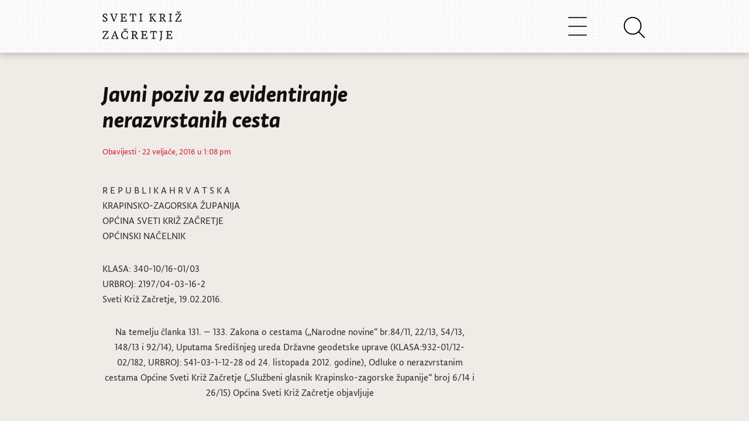

--- FILE ---
content_type: text/html; charset=UTF-8
request_url: https://sveti-kriz-zacretje.hr/2016/02/javni-poziv-za-evidentiranje-nerazvrstanih-cesta/
body_size: 10174
content:
<!DOCTYPE html>
<html lang="hr-HR">
<head>
  <meta charset="UTF-8">
    
	<title>
										  Javni poziv za evidentiranje nerazvrstanih cesta									</title>

	<meta name="viewport" content="width=device-width, initial-scale=1.0">
	<meta http-equiv="X-UA-Compatible" content="IE=edge,chrome=1">

			<link rel="stylesheet" type="text/css" href="https://sveti-kriz-zacretje.hr/wp-content/themes/widezine-child--production/style.css" media="screen" />
			<link rel="alternate" type="application/rss+xml" title="RSS 2.0" href="http://www.sveti-kriz-zacretje.hr/feed" />
	<link rel="pingback" href="https://sveti-kriz-zacretje.hr/xmlrpc.php" />

	<link rel="stylesheet" href="https://fonts.typotheque.com/WF-027992-010794.css" type="text/css" />
	<link rel="stylesheet" href="https://cdnjs.cloudflare.com/ajax/libs/font-awesome/4.7.0/css/font-awesome.min.css">

	<script src="https://code.jquery.com/jquery-3.3.1.slim.min.js" integrity="sha384-q8i/X+965DzO0rT7abK41JStQIAqVgRVzpbzo5smXKp4YfRvH+8abtTE1Pi6jizo" crossorigin="anonymous"></script>
	<script src="https://cdnjs.cloudflare.com/ajax/libs/popper.js/1.14.7/umd/popper.min.js" integrity="sha384-UO2eT0CpHqdSJQ6hJty5KVphtPhzWj9WO1clHTMGa3JDZwrnQq4sF86dIHNDz0W1" crossorigin="anonymous"></script>
	<script src="https://stackpath.bootstrapcdn.com/bootstrap/4.3.1/js/bootstrap.min.js" integrity="sha384-JjSmVgyd0p3pXB1rRibZUAYoIIy6OrQ6VrjIEaFf/nJGzIxFDsf4x0xIM+B07jRM" crossorigin="anonymous"></script>
	<script src="https://cdn.jsdelivr.net/npm/feather-icons/dist/feather.min.js"></script>

		<link rel="stylesheet" type="text/css" href="https://sveti-kriz-zacretje.hr/wp-content/themes/widezine/lib/js/prettyPhoto/css/prettyPhoto.css" />
	<link href="https://sveti-kriz-zacretje.hr/wp-content/themes/widezine/lib/css/slimbox.css" rel="stylesheet" type="text/css" />


	
	<!--[if IE 7]>
		<script type='text/javascript' src='https://sveti-kriz-zacretje.hr/wp-content/themes/widezine/lib/js/excanvas.js'></script>
		<link rel="stylesheet" href="https://sveti-kriz-zacretje.hr/wp-content/themes/widezine/lib/css/IE_fix.css" type="text/css" media="screen" />
	<![endif]--> 


	
			<style type="text/css">
			.req, #fullwidth h4 span, .highlight_light, #the_body h4 span, #sidebar ul.news_list li h3 a:hover, a:hover, h3 a:hover, .category_wise_post ul li a:hover, .related h4 span, #comments h4 span {
				color:#d12339;
			}
		</style>
	
	
	
	<meta name='robots' content='max-image-preview:large' />
<link rel='dns-prefetch' href='//cdnjs.cloudflare.com' />
<link rel='dns-prefetch' href='//stackpath.bootstrapcdn.com' />
<link rel="alternate" type="application/rss+xml" title="Općina Sveti Križ Začretje &raquo; Javni poziv za evidentiranje nerazvrstanih cesta Kanal komentara" href="https://sveti-kriz-zacretje.hr/2016/02/javni-poziv-za-evidentiranje-nerazvrstanih-cesta/feed/" />
<script type="text/javascript">
window._wpemojiSettings = {"baseUrl":"https:\/\/s.w.org\/images\/core\/emoji\/14.0.0\/72x72\/","ext":".png","svgUrl":"https:\/\/s.w.org\/images\/core\/emoji\/14.0.0\/svg\/","svgExt":".svg","source":{"concatemoji":"https:\/\/sveti-kriz-zacretje.hr\/wp-includes\/js\/wp-emoji-release.min.js?ver=6.2.8"}};
/*! This file is auto-generated */
!function(e,a,t){var n,r,o,i=a.createElement("canvas"),p=i.getContext&&i.getContext("2d");function s(e,t){p.clearRect(0,0,i.width,i.height),p.fillText(e,0,0);e=i.toDataURL();return p.clearRect(0,0,i.width,i.height),p.fillText(t,0,0),e===i.toDataURL()}function c(e){var t=a.createElement("script");t.src=e,t.defer=t.type="text/javascript",a.getElementsByTagName("head")[0].appendChild(t)}for(o=Array("flag","emoji"),t.supports={everything:!0,everythingExceptFlag:!0},r=0;r<o.length;r++)t.supports[o[r]]=function(e){if(p&&p.fillText)switch(p.textBaseline="top",p.font="600 32px Arial",e){case"flag":return s("\ud83c\udff3\ufe0f\u200d\u26a7\ufe0f","\ud83c\udff3\ufe0f\u200b\u26a7\ufe0f")?!1:!s("\ud83c\uddfa\ud83c\uddf3","\ud83c\uddfa\u200b\ud83c\uddf3")&&!s("\ud83c\udff4\udb40\udc67\udb40\udc62\udb40\udc65\udb40\udc6e\udb40\udc67\udb40\udc7f","\ud83c\udff4\u200b\udb40\udc67\u200b\udb40\udc62\u200b\udb40\udc65\u200b\udb40\udc6e\u200b\udb40\udc67\u200b\udb40\udc7f");case"emoji":return!s("\ud83e\udef1\ud83c\udffb\u200d\ud83e\udef2\ud83c\udfff","\ud83e\udef1\ud83c\udffb\u200b\ud83e\udef2\ud83c\udfff")}return!1}(o[r]),t.supports.everything=t.supports.everything&&t.supports[o[r]],"flag"!==o[r]&&(t.supports.everythingExceptFlag=t.supports.everythingExceptFlag&&t.supports[o[r]]);t.supports.everythingExceptFlag=t.supports.everythingExceptFlag&&!t.supports.flag,t.DOMReady=!1,t.readyCallback=function(){t.DOMReady=!0},t.supports.everything||(n=function(){t.readyCallback()},a.addEventListener?(a.addEventListener("DOMContentLoaded",n,!1),e.addEventListener("load",n,!1)):(e.attachEvent("onload",n),a.attachEvent("onreadystatechange",function(){"complete"===a.readyState&&t.readyCallback()})),(e=t.source||{}).concatemoji?c(e.concatemoji):e.wpemoji&&e.twemoji&&(c(e.twemoji),c(e.wpemoji)))}(window,document,window._wpemojiSettings);
</script>
<style type="text/css">
img.wp-smiley,
img.emoji {
	display: inline !important;
	border: none !important;
	box-shadow: none !important;
	height: 1em !important;
	width: 1em !important;
	margin: 0 0.07em !important;
	vertical-align: -0.1em !important;
	background: none !important;
	padding: 0 !important;
}
</style>
	<link rel='stylesheet' id='google-ajax-translation-css' href='https://sveti-kriz-zacretje.hr/wp-content/plugins/google-ajax-translation/google-ajax-translation.css?ver=20100412' type='text/css' media='screen' />
<link rel='stylesheet' id='wp-block-library-css' href='https://sveti-kriz-zacretje.hr/wp-includes/css/dist/block-library/style.min.css?ver=6.2.8' type='text/css' media='all' />
<link rel='stylesheet' id='classic-theme-styles-css' href='https://sveti-kriz-zacretje.hr/wp-includes/css/classic-themes.min.css?ver=6.2.8' type='text/css' media='all' />
<style id='global-styles-inline-css' type='text/css'>
body{--wp--preset--color--black: #000000;--wp--preset--color--cyan-bluish-gray: #abb8c3;--wp--preset--color--white: #ffffff;--wp--preset--color--pale-pink: #f78da7;--wp--preset--color--vivid-red: #cf2e2e;--wp--preset--color--luminous-vivid-orange: #ff6900;--wp--preset--color--luminous-vivid-amber: #fcb900;--wp--preset--color--light-green-cyan: #7bdcb5;--wp--preset--color--vivid-green-cyan: #00d084;--wp--preset--color--pale-cyan-blue: #8ed1fc;--wp--preset--color--vivid-cyan-blue: #0693e3;--wp--preset--color--vivid-purple: #9b51e0;--wp--preset--gradient--vivid-cyan-blue-to-vivid-purple: linear-gradient(135deg,rgba(6,147,227,1) 0%,rgb(155,81,224) 100%);--wp--preset--gradient--light-green-cyan-to-vivid-green-cyan: linear-gradient(135deg,rgb(122,220,180) 0%,rgb(0,208,130) 100%);--wp--preset--gradient--luminous-vivid-amber-to-luminous-vivid-orange: linear-gradient(135deg,rgba(252,185,0,1) 0%,rgba(255,105,0,1) 100%);--wp--preset--gradient--luminous-vivid-orange-to-vivid-red: linear-gradient(135deg,rgba(255,105,0,1) 0%,rgb(207,46,46) 100%);--wp--preset--gradient--very-light-gray-to-cyan-bluish-gray: linear-gradient(135deg,rgb(238,238,238) 0%,rgb(169,184,195) 100%);--wp--preset--gradient--cool-to-warm-spectrum: linear-gradient(135deg,rgb(74,234,220) 0%,rgb(151,120,209) 20%,rgb(207,42,186) 40%,rgb(238,44,130) 60%,rgb(251,105,98) 80%,rgb(254,248,76) 100%);--wp--preset--gradient--blush-light-purple: linear-gradient(135deg,rgb(255,206,236) 0%,rgb(152,150,240) 100%);--wp--preset--gradient--blush-bordeaux: linear-gradient(135deg,rgb(254,205,165) 0%,rgb(254,45,45) 50%,rgb(107,0,62) 100%);--wp--preset--gradient--luminous-dusk: linear-gradient(135deg,rgb(255,203,112) 0%,rgb(199,81,192) 50%,rgb(65,88,208) 100%);--wp--preset--gradient--pale-ocean: linear-gradient(135deg,rgb(255,245,203) 0%,rgb(182,227,212) 50%,rgb(51,167,181) 100%);--wp--preset--gradient--electric-grass: linear-gradient(135deg,rgb(202,248,128) 0%,rgb(113,206,126) 100%);--wp--preset--gradient--midnight: linear-gradient(135deg,rgb(2,3,129) 0%,rgb(40,116,252) 100%);--wp--preset--duotone--dark-grayscale: url('#wp-duotone-dark-grayscale');--wp--preset--duotone--grayscale: url('#wp-duotone-grayscale');--wp--preset--duotone--purple-yellow: url('#wp-duotone-purple-yellow');--wp--preset--duotone--blue-red: url('#wp-duotone-blue-red');--wp--preset--duotone--midnight: url('#wp-duotone-midnight');--wp--preset--duotone--magenta-yellow: url('#wp-duotone-magenta-yellow');--wp--preset--duotone--purple-green: url('#wp-duotone-purple-green');--wp--preset--duotone--blue-orange: url('#wp-duotone-blue-orange');--wp--preset--font-size--small: 13px;--wp--preset--font-size--medium: 20px;--wp--preset--font-size--large: 36px;--wp--preset--font-size--x-large: 42px;--wp--preset--spacing--20: 0.44rem;--wp--preset--spacing--30: 0.67rem;--wp--preset--spacing--40: 1rem;--wp--preset--spacing--50: 1.5rem;--wp--preset--spacing--60: 2.25rem;--wp--preset--spacing--70: 3.38rem;--wp--preset--spacing--80: 5.06rem;--wp--preset--shadow--natural: 6px 6px 9px rgba(0, 0, 0, 0.2);--wp--preset--shadow--deep: 12px 12px 50px rgba(0, 0, 0, 0.4);--wp--preset--shadow--sharp: 6px 6px 0px rgba(0, 0, 0, 0.2);--wp--preset--shadow--outlined: 6px 6px 0px -3px rgba(255, 255, 255, 1), 6px 6px rgba(0, 0, 0, 1);--wp--preset--shadow--crisp: 6px 6px 0px rgba(0, 0, 0, 1);}:where(.is-layout-flex){gap: 0.5em;}body .is-layout-flow > .alignleft{float: left;margin-inline-start: 0;margin-inline-end: 2em;}body .is-layout-flow > .alignright{float: right;margin-inline-start: 2em;margin-inline-end: 0;}body .is-layout-flow > .aligncenter{margin-left: auto !important;margin-right: auto !important;}body .is-layout-constrained > .alignleft{float: left;margin-inline-start: 0;margin-inline-end: 2em;}body .is-layout-constrained > .alignright{float: right;margin-inline-start: 2em;margin-inline-end: 0;}body .is-layout-constrained > .aligncenter{margin-left: auto !important;margin-right: auto !important;}body .is-layout-constrained > :where(:not(.alignleft):not(.alignright):not(.alignfull)){max-width: var(--wp--style--global--content-size);margin-left: auto !important;margin-right: auto !important;}body .is-layout-constrained > .alignwide{max-width: var(--wp--style--global--wide-size);}body .is-layout-flex{display: flex;}body .is-layout-flex{flex-wrap: wrap;align-items: center;}body .is-layout-flex > *{margin: 0;}:where(.wp-block-columns.is-layout-flex){gap: 2em;}.has-black-color{color: var(--wp--preset--color--black) !important;}.has-cyan-bluish-gray-color{color: var(--wp--preset--color--cyan-bluish-gray) !important;}.has-white-color{color: var(--wp--preset--color--white) !important;}.has-pale-pink-color{color: var(--wp--preset--color--pale-pink) !important;}.has-vivid-red-color{color: var(--wp--preset--color--vivid-red) !important;}.has-luminous-vivid-orange-color{color: var(--wp--preset--color--luminous-vivid-orange) !important;}.has-luminous-vivid-amber-color{color: var(--wp--preset--color--luminous-vivid-amber) !important;}.has-light-green-cyan-color{color: var(--wp--preset--color--light-green-cyan) !important;}.has-vivid-green-cyan-color{color: var(--wp--preset--color--vivid-green-cyan) !important;}.has-pale-cyan-blue-color{color: var(--wp--preset--color--pale-cyan-blue) !important;}.has-vivid-cyan-blue-color{color: var(--wp--preset--color--vivid-cyan-blue) !important;}.has-vivid-purple-color{color: var(--wp--preset--color--vivid-purple) !important;}.has-black-background-color{background-color: var(--wp--preset--color--black) !important;}.has-cyan-bluish-gray-background-color{background-color: var(--wp--preset--color--cyan-bluish-gray) !important;}.has-white-background-color{background-color: var(--wp--preset--color--white) !important;}.has-pale-pink-background-color{background-color: var(--wp--preset--color--pale-pink) !important;}.has-vivid-red-background-color{background-color: var(--wp--preset--color--vivid-red) !important;}.has-luminous-vivid-orange-background-color{background-color: var(--wp--preset--color--luminous-vivid-orange) !important;}.has-luminous-vivid-amber-background-color{background-color: var(--wp--preset--color--luminous-vivid-amber) !important;}.has-light-green-cyan-background-color{background-color: var(--wp--preset--color--light-green-cyan) !important;}.has-vivid-green-cyan-background-color{background-color: var(--wp--preset--color--vivid-green-cyan) !important;}.has-pale-cyan-blue-background-color{background-color: var(--wp--preset--color--pale-cyan-blue) !important;}.has-vivid-cyan-blue-background-color{background-color: var(--wp--preset--color--vivid-cyan-blue) !important;}.has-vivid-purple-background-color{background-color: var(--wp--preset--color--vivid-purple) !important;}.has-black-border-color{border-color: var(--wp--preset--color--black) !important;}.has-cyan-bluish-gray-border-color{border-color: var(--wp--preset--color--cyan-bluish-gray) !important;}.has-white-border-color{border-color: var(--wp--preset--color--white) !important;}.has-pale-pink-border-color{border-color: var(--wp--preset--color--pale-pink) !important;}.has-vivid-red-border-color{border-color: var(--wp--preset--color--vivid-red) !important;}.has-luminous-vivid-orange-border-color{border-color: var(--wp--preset--color--luminous-vivid-orange) !important;}.has-luminous-vivid-amber-border-color{border-color: var(--wp--preset--color--luminous-vivid-amber) !important;}.has-light-green-cyan-border-color{border-color: var(--wp--preset--color--light-green-cyan) !important;}.has-vivid-green-cyan-border-color{border-color: var(--wp--preset--color--vivid-green-cyan) !important;}.has-pale-cyan-blue-border-color{border-color: var(--wp--preset--color--pale-cyan-blue) !important;}.has-vivid-cyan-blue-border-color{border-color: var(--wp--preset--color--vivid-cyan-blue) !important;}.has-vivid-purple-border-color{border-color: var(--wp--preset--color--vivid-purple) !important;}.has-vivid-cyan-blue-to-vivid-purple-gradient-background{background: var(--wp--preset--gradient--vivid-cyan-blue-to-vivid-purple) !important;}.has-light-green-cyan-to-vivid-green-cyan-gradient-background{background: var(--wp--preset--gradient--light-green-cyan-to-vivid-green-cyan) !important;}.has-luminous-vivid-amber-to-luminous-vivid-orange-gradient-background{background: var(--wp--preset--gradient--luminous-vivid-amber-to-luminous-vivid-orange) !important;}.has-luminous-vivid-orange-to-vivid-red-gradient-background{background: var(--wp--preset--gradient--luminous-vivid-orange-to-vivid-red) !important;}.has-very-light-gray-to-cyan-bluish-gray-gradient-background{background: var(--wp--preset--gradient--very-light-gray-to-cyan-bluish-gray) !important;}.has-cool-to-warm-spectrum-gradient-background{background: var(--wp--preset--gradient--cool-to-warm-spectrum) !important;}.has-blush-light-purple-gradient-background{background: var(--wp--preset--gradient--blush-light-purple) !important;}.has-blush-bordeaux-gradient-background{background: var(--wp--preset--gradient--blush-bordeaux) !important;}.has-luminous-dusk-gradient-background{background: var(--wp--preset--gradient--luminous-dusk) !important;}.has-pale-ocean-gradient-background{background: var(--wp--preset--gradient--pale-ocean) !important;}.has-electric-grass-gradient-background{background: var(--wp--preset--gradient--electric-grass) !important;}.has-midnight-gradient-background{background: var(--wp--preset--gradient--midnight) !important;}.has-small-font-size{font-size: var(--wp--preset--font-size--small) !important;}.has-medium-font-size{font-size: var(--wp--preset--font-size--medium) !important;}.has-large-font-size{font-size: var(--wp--preset--font-size--large) !important;}.has-x-large-font-size{font-size: var(--wp--preset--font-size--x-large) !important;}
.wp-block-navigation a:where(:not(.wp-element-button)){color: inherit;}
:where(.wp-block-columns.is-layout-flex){gap: 2em;}
.wp-block-pullquote{font-size: 1.5em;line-height: 1.6;}
</style>
<link rel='stylesheet' id='responsive-lightbox-nivo-css' href='https://sveti-kriz-zacretje.hr/wp-content/plugins/responsive-lightbox/assets/nivo/nivo-lightbox.min.css?ver=2.4.8' type='text/css' media='all' />
<link rel='stylesheet' id='responsive-lightbox-nivo-default-css' href='https://sveti-kriz-zacretje.hr/wp-content/plugins/responsive-lightbox/assets/nivo/themes/default/default.css?ver=2.4.8' type='text/css' media='all' />
<link rel='stylesheet' id='skz_bootstrap-css' href='//stackpath.bootstrapcdn.com/bootstrap/4.3.1/css/bootstrap.min.css?ver=6.2.8' type='text/css' media='all' />
<link rel='stylesheet' id='parent-style-css' href='https://sveti-kriz-zacretje.hr/wp-content/themes/widezine/style.css?ver=6.2.8' type='text/css' media='all' />
<link rel='stylesheet' id='child-style-css' href='https://sveti-kriz-zacretje.hr/wp-content/themes/widezine-child--production/style.css?ver=1.0.0' type='text/css' media='all' />
<script type='text/javascript' src='https://sveti-kriz-zacretje.hr/wp-includes/js/jquery/jquery.min.js?ver=3.6.4' id='jquery-core-js'></script>
<script type='text/javascript' src='https://sveti-kriz-zacretje.hr/wp-includes/js/jquery/jquery-migrate.min.js?ver=3.4.0' id='jquery-migrate-js'></script>
<script type='text/javascript' src='https://sveti-kriz-zacretje.hr/wp-content/plugins/responsive-lightbox/assets/nivo/nivo-lightbox.min.js?ver=2.4.8' id='responsive-lightbox-nivo-js'></script>
<script type='text/javascript' src='https://sveti-kriz-zacretje.hr/wp-includes/js/underscore.min.js?ver=1.13.4' id='underscore-js'></script>
<script type='text/javascript' src='https://sveti-kriz-zacretje.hr/wp-content/plugins/responsive-lightbox/assets/infinitescroll/infinite-scroll.pkgd.min.js?ver=6.2.8' id='responsive-lightbox-infinite-scroll-js'></script>
<script type='text/javascript' id='responsive-lightbox-js-before'>
var rlArgs = {"script":"nivo","selector":"lightbox","customEvents":"","activeGalleries":true,"effect":"fade","clickOverlayToClose":true,"keyboardNav":true,"errorMessage":"The requested content cannot be loaded. Please try again later.","woocommerce_gallery":false,"ajaxurl":"https:\/\/sveti-kriz-zacretje.hr\/wp-admin\/admin-ajax.php","nonce":"f525628b08","preview":false,"postId":8576,"scriptExtension":false};
</script>
<script type='text/javascript' src='https://sveti-kriz-zacretje.hr/wp-content/plugins/responsive-lightbox/js/front.js?ver=2.4.8' id='responsive-lightbox-js'></script>
<script type='text/javascript' src='//cdnjs.cloudflare.com/ajax/libs/popper.js/1.14.7/umd/popper.min.js?ver=6.2.8' id='skz_popper-js'></script>
<script type='text/javascript' src='https://sveti-kriz-zacretje.hr/wp-content/themes/widezine-child--production/assets/js/main.js?ver=6.2.8' id='child-theme-script-handle-js'></script>
<script type='text/javascript' src='https://sveti-kriz-zacretje.hr/wp-content/themes/widezine/lib/js/jquery.easing.1.3.js?ver=6.2.8' id='jquery-easing-js'></script>
<script type='text/javascript' src='https://sveti-kriz-zacretje.hr/wp-content/themes/widezine/lib/js/jquery.cycle.min.js?ver=6.2.8' id='jquery-cycle-js'></script>
<script type='text/javascript' src='https://sveti-kriz-zacretje.hr/wp-content/themes/widezine/lib/js/jquery.images_load.js?ver=6.2.8' id='images_load-js'></script>
<script type='text/javascript' src='https://sveti-kriz-zacretje.hr/wp-content/themes/widezine/lib/js/prettyPhoto/js/jquery.prettyPhoto.js?ver=6.2.8' id='prettyPhoto-js'></script>
<link rel="https://api.w.org/" href="https://sveti-kriz-zacretje.hr/wp-json/" /><link rel="alternate" type="application/json" href="https://sveti-kriz-zacretje.hr/wp-json/wp/v2/posts/8576" /><link rel="EditURI" type="application/rsd+xml" title="RSD" href="https://sveti-kriz-zacretje.hr/xmlrpc.php?rsd" />
<link rel="wlwmanifest" type="application/wlwmanifest+xml" href="https://sveti-kriz-zacretje.hr/wp-includes/wlwmanifest.xml" />
<meta name="generator" content="WordPress 6.2.8" />
<link rel="canonical" href="https://sveti-kriz-zacretje.hr/2016/02/javni-poziv-za-evidentiranje-nerazvrstanih-cesta/" />
<link rel='shortlink' href='https://sveti-kriz-zacretje.hr/?p=8576' />
		<script>
			document.documentElement.className = document.documentElement.className.replace( 'no-js', 'js' );
		</script>
				<style>
			.no-js img.lazyload { display: none; }
			figure.wp-block-image img.lazyloading { min-width: 150px; }
							.lazyload, .lazyloading { opacity: 0; }
				.lazyloaded {
					opacity: 1;
					transition: opacity 400ms;
					transition-delay: 0ms;
				}
					</style>
		<link rel="canonical" href="https://sveti-kriz-zacretje.hr/2016/02/javni-poziv-za-evidentiranje-nerazvrstanih-cesta/"/>
<link rel="icon" href="https://sveti-kriz-zacretje.hr/wp-content/uploads/2020/04/cropped-skzico3-32x32.png" sizes="32x32" />
<link rel="icon" href="https://sveti-kriz-zacretje.hr/wp-content/uploads/2020/04/cropped-skzico3-192x192.png" sizes="192x192" />
<link rel="apple-touch-icon" href="https://sveti-kriz-zacretje.hr/wp-content/uploads/2020/04/cropped-skzico3-180x180.png" />
<meta name="msapplication-TileImage" content="https://sveti-kriz-zacretje.hr/wp-content/uploads/2020/04/cropped-skzico3-270x270.png" />

	
</head>

<body class="post-template-default single single-post postid-8576 single-format-standard">

	<div id="header">
		<div class="header-inner">
			<div id="logo">
															<a href="https://sveti-kriz-zacretje.hr/">
						<img src="https://sveti-kriz-zacretje.hr/wp-content/themes/widezine-child--production/assets/skz-logo.svg" alt="Općina Sveti Križ Začretje" class="logo"  /></a>
										        </div>
	        
	        <div id="navbarNavDropdown" class="collapse navbar-collapse skz-main-nav-dropdown">
				<div id="nav" class="skz-main-nav-container"><ul id="menu-glavni-izbornik" class="sf-menu skz-main-nav-list"><li class=' menu-item menu-item-type-custom menu-item-object-custom menu-item-home'><a href='https://sveti-kriz-zacretje.hr' class='menu-link menu-link-top'>Novosti</a></li><li class=' menu-item menu-item-type-custom menu-item-object-custom menu-item-has-children'><span class='menu-link menu-link-top sub-menu-inactive'>Opći podaci</span>
<div class='sub-menu-wrap'><div class='container'><div class='sub-menu'>
<a href='https://sveti-kriz-zacretje.hr/opci-podaci/' class='sub-menu-link-1  menu-item menu-item-type-post_type menu-item-object-page'>Opći podaci</a><a href='https://sveti-kriz-zacretje.hr/statut/' class='sub-menu-link-1  menu-item menu-item-type-post_type menu-item-object-page'>Statut</a><a href='https://sveti-kriz-zacretje.hr/grb-i-zastava/' class='sub-menu-link-1  menu-item menu-item-type-post_type menu-item-object-page'>Grb i zastava</a><a href='https://sveti-kriz-zacretje.hr/povijest/' class='sub-menu-link-1  menu-item menu-item-type-post_type menu-item-object-page'>Povijest</a><a href='https://sveti-kriz-zacretje.hr/knjiga-standarda/' class='sub-menu-link-1  menu-item menu-item-type-post_type menu-item-object-page'>Knjiga Standarda</a><a href='https://sveti-kriz-zacretje.hr/vizualni-identitet/' class='sub-menu-link-1  menu-item menu-item-type-post_type menu-item-object-page'>Vizualni identitet</a><a href='https://sveti-kriz-zacretje.hr/opci-podaci/izjava-o-pristupacnosti-mreznog-sjedista/' class='sub-menu-link-1  menu-item menu-item-type-post_type menu-item-object-page'>Izjava o pristupačnosti mrežnog sjedišta</a></div></div></div>
</li><li class=' menu-item menu-item-type-custom menu-item-object-custom menu-item-has-children'><span class='menu-link menu-link-top sub-menu-inactive'>Uprava</span>
<div class='sub-menu-wrap'><div class='container'><div class='sub-menu'>
<span class='sub-menu-link-1  menu-item menu-item-type-custom menu-item-object-custom menu-item-has-children sub-menu-inactive'>Općinski načelnik</span><a href='https://sveti-kriz-zacretje.hr/opcinski-nacelnik/' class='sub-menu-link-2  menu-item menu-item-type-post_type menu-item-object-page'>Životopis i kontakt</a><span class='sub-menu-link-1  menu-item menu-item-type-custom menu-item-object-custom menu-item-has-children sub-menu-inactive'>Općinsko vijeće</span><a href='https://sveti-kriz-zacretje.hr/opcinsko-vijece/' class='sub-menu-link-2  menu-item menu-item-type-post_type menu-item-object-page'>Sastav</a><a href='https://sveti-kriz-zacretje.hr/poslovnik-opcinskog-vijeca/' class='sub-menu-link-2  menu-item menu-item-type-post_type menu-item-object-page'>Poslovnik</a><a href='https://sveti-kriz-zacretje.hr/category/opcina/sjednice-opcinskog-vijeca/' class='sub-menu-link-2  menu-item menu-item-type-taxonomy menu-item-object-category'>Sjednice</a><span class='sub-menu-link-1  menu-item menu-item-type-custom menu-item-object-custom menu-item-has-children sub-menu-inactive'>Rad Uprave</span><a href='https://sveti-kriz-zacretje.hr/category/proracun/' class='sub-menu-link-2  menu-item menu-item-type-taxonomy menu-item-object-category'>Proračun</a><a href='https://sveti-kriz-zacretje.hr/obrasci/' class='sub-menu-link-2  menu-item menu-item-type-post_type menu-item-object-page'>Obrasci</a><a href='https://sveti-kriz-zacretje.hr/koncesije/' class='sub-menu-link-2  menu-item menu-item-type-post_type menu-item-object-page'>Koncesije</a><a href='https://sveti-kriz-zacretje.hr/zastita-okolisa/' class='sub-menu-link-2  menu-item menu-item-type-post_type menu-item-object-page'>Zaštita okoliša</a><a href='https://sveti-kriz-zacretje.hr/savjetovanje-sa-zainteresiranom-javnoscu/' class='sub-menu-link-2  menu-item menu-item-type-post_type menu-item-object-page'>Savjetovanje sa zainteresiranom javnošću</a><a href='https://sveti-kriz-zacretje.hr/pravo-na-pristup-informacijama/' class='sub-menu-link-2  menu-item menu-item-type-post_type menu-item-object-page'>Pravo na pristup informacijama</a><span class='sub-menu-link-1  menu-item menu-item-type-custom menu-item-object-custom menu-item-has-children sub-menu-inactive'>Jedinstveni upravni odjel</span><a href='https://sveti-kriz-zacretje.hr/jedinstveni-upravni-odjel/' class='sub-menu-link-2  menu-item menu-item-type-post_type menu-item-object-page'>Kontakti</a><span class='sub-menu-link-1  menu-item menu-item-type-custom menu-item-object-custom menu-item-has-children sub-menu-inactive'>Akti općine</span><a href='https://sveti-kriz-zacretje.hr/prostorni-plan-opcine/' class='sub-menu-link-2  menu-item menu-item-type-post_type menu-item-object-page'>Prostorni plan Općine</a><a href='https://sveti-kriz-zacretje.hr/stratgija-razvoja-opcine/' class='sub-menu-link-2  menu-item menu-item-type-post_type menu-item-object-page'>Stratgija razvoja općine</a><a href='https://sveti-kriz-zacretje.hr/komunalni-red/' class='sub-menu-link-2  menu-item menu-item-type-post_type menu-item-object-page'>Komunalni red</a><a href='https://sveti-kriz-zacretje.hr/komunalne-djelatnosti/' class='sub-menu-link-2  menu-item menu-item-type-post_type menu-item-object-page'>Komunalne djelatnosti</a><a href='https://sveti-kriz-zacretje.hr/proracunski-korisnici/' class='sub-menu-link-2  menu-item menu-item-type-post_type menu-item-object-page'>Proračunski korisnici</a><a href='https://sveti-kriz-zacretje.hr/zbrinjavanje-otpada/' class='sub-menu-link-2  menu-item menu-item-type-post_type menu-item-object-page'>Zbrinjavanje otpada</a><a href='https://sveti-kriz-zacretje.hr/nerazvrstane-ceste/' class='sub-menu-link-2  menu-item menu-item-type-post_type menu-item-object-page'>Nerazvrstane ceste</a><a href='https://sveti-kriz-zacretje.hr/javna-nabava/' class='sub-menu-link-2  menu-item menu-item-type-post_type menu-item-object-page'>Javna nabava</a><a href='https://sveti-kriz-zacretje.hr/imovina-opcine/' class='sub-menu-link-2  menu-item menu-item-type-post_type menu-item-object-page'>Imovina općine</a><a href='https://sveti-kriz-zacretje.hr/lokalni-program-za-mlade/' class='sub-menu-link-2  menu-item menu-item-type-post_type menu-item-object-page'>Lokalni program za mlade</a><a href='https://sveti-kriz-zacretje.hr/civilna-zastita/' class='sub-menu-link-2  menu-item menu-item-type-post_type menu-item-object-page'>Civilna Zaštita</a><a href='https://sveti-kriz-zacretje.hr/category/akti-opcine/' class='sub-menu-link-2  menu-item menu-item-type-taxonomy menu-item-object-category'>Ostali akti</a><a href='https://sveti-kriz-zacretje.hr/javna-priznanja/' class='sub-menu-link-2  menu-item menu-item-type-post_type menu-item-object-page'>Javna priznanja</a><a href='https://sveti-kriz-zacretje.hr/eticki-kodeks/' class='sub-menu-link-2  menu-item menu-item-type-post_type menu-item-object-page'>Etički kodeks</a><a href='https://sveti-kriz-zacretje.hr/provedbeni-program-opcine-sveti-kriz-zacretje/' class='sub-menu-link-2  menu-item menu-item-type-post_type menu-item-object-page'>Provedbeni program Općine Sveti Križ Začretje</a><a href='https://sveti-kriz-zacretje.hr/2023/12/odluka-o-visini-poreznih-stopa-godisnjeg-poreza-na-dohodak-na-podrucju-opcine-sveti-kriz-zacretje/' class='sub-menu-link-2  menu-item menu-item-type-post_type menu-item-object-post'>Odluka o visini poreznih stopa godišnjeg poreza na dohodak na području Općine Sveti Križ Začretje</a><a href='https://sveti-kriz-zacretje.hr/program-potpora-u-poljoprivredi-opcine-sveti-kriz-zacretje-za-razdoblje-2024-2027-godine/' class='sub-menu-link-2  menu-item menu-item-type-post_type menu-item-object-page'>Program potpora u poljoprivredi Općine Sveti Križ Začretje za razdoblje 2024.-2027. godine</a><a href='https://sveti-kriz-zacretje.hr/2025/01/odluka-o-uvjetima-i-nacinu-ostvarivanja-prava-na-novcanu-pomoc-za-novorodencad-2/' class='sub-menu-link-2  menu-item menu-item-type-post_type menu-item-object-post'>Odluka o uvjetima i načinu ostvarivanja prava na novčanu pomoć za novorođenčad</a><a href='https://sveti-kriz-zacretje.hr/2025/07/nadzor-javnih-povrsina/' class='sub-menu-link-2  menu-item menu-item-type-post_type menu-item-object-post'>Nadzor javnih površina</a></div></div></div>
</li><li class=' menu-item menu-item-type-custom menu-item-object-custom menu-item-has-children'><span class='menu-link menu-link-top sub-menu-inactive'>Sveti Križ Začretje</span>
<div class='sub-menu-wrap'><div class='container'><div class='sub-menu'>
<span class='sub-menu-link-1  menu-item menu-item-type-custom menu-item-object-custom menu-item-has-children sub-menu-inactive'>Kultura</span><a href='https://sveti-kriz-zacretje.hr/category/kultura-3/muzej-zitnica/' class='sub-menu-link-2  menu-item menu-item-type-taxonomy menu-item-object-category'>Muzej Žitnica</a><a href='https://sveti-kriz-zacretje.hr/category/kultura-3/dvorac-sveti-kriz-zacretje/' class='sub-menu-link-2  menu-item menu-item-type-taxonomy menu-item-object-category'>Dvorac Sveti Križ Začretje</a><a href='https://sveti-kriz-zacretje.hr/category/kultura-3/galerija-rudi-stipkovic/' class='sub-menu-link-2  menu-item menu-item-type-taxonomy menu-item-object-category'>Galerija "Rudi Stipković"</a><span class='sub-menu-link-1  menu-item menu-item-type-custom menu-item-object-custom menu-item-has-children sub-menu-inactive'>Općinska knjižnica</span><a href='https://sveti-kriz-zacretje.hr/2014/01/povijest-knjiznice/' class='sub-menu-link-2  menu-item menu-item-type-post_type menu-item-object-post'>Povijest knjižnice</a><a href='https://sveti-kriz-zacretje.hr/category/opcinska-knjiznica/akti-knjiznice/' class='sub-menu-link-2  menu-item menu-item-type-taxonomy menu-item-object-category'>Akti knjižnice</a><a href='https://sveti-kriz-zacretje.hr/2014/01/pretrazivanje-fonda/' class='sub-menu-link-2  menu-item menu-item-type-post_type menu-item-object-post'>Pretraživanje fonda</a><a href='https://sveti-kriz-zacretje.hr/category/opcinska-knjiznica/sluzbene-informacije/' class='sub-menu-link-2  menu-item menu-item-type-taxonomy menu-item-object-category'>Službene informacije</a><a href='https://sveti-kriz-zacretje.hr/2014/01/kontakti-knjiznice-i-radno-vrijeme/' class='sub-menu-link-2  menu-item menu-item-type-post_type menu-item-object-post'>Kontakti knjižnice i radno vrijeme</a><span class='sub-menu-link-1  menu-item menu-item-type-custom menu-item-object-custom menu-item-has-children sub-menu-inactive'>Obrazovanje</span><a href='https://sveti-kriz-zacretje.hr/2011/02/osnovna-skola-sveti-kriz-zacretje/' class='sub-menu-link-2  menu-item menu-item-type-post_type menu-item-object-post'>Osnovna škola Sveti Križ Začretje</a><a href='https://sveti-kriz-zacretje.hr/category/djecji-vrtic-2/' class='sub-menu-link-2  menu-item menu-item-type-taxonomy menu-item-object-category'>Ustrojstvena jedinca DV</a><a href='https://sveti-kriz-zacretje.hr/djecji-vrtic-sveti-kriz-zacretje/' class='sub-menu-link-2  menu-item menu-item-type-post_type menu-item-object-page'>Dječji vrtić Sveti Križ Začretje</a><span class='sub-menu-link-1  menu-item menu-item-type-custom menu-item-object-custom menu-item-has-children sub-menu-inactive'>Ostalo</span><a href='https://sveti-kriz-zacretje.hr/category/udruge-sveti-kriz-zacretje/' class='sub-menu-link-2  menu-item menu-item-type-taxonomy menu-item-object-category'>Udruge</a><a href='https://sveti-kriz-zacretje.hr/category/udruge-sveti-kriz-zacretje/udruge-sport/' class='sub-menu-link-2  menu-item menu-item-type-taxonomy menu-item-object-category'>Sport</a><a href='https://sveti-kriz-zacretje.hr/category/opcina/savjet-mladih/' class='sub-menu-link-2  menu-item menu-item-type-taxonomy menu-item-object-category'>Savjet mladih</a><a href='https://sveti-kriz-zacretje.hr/category/opcina/opcina-prijatelj-djece/' class='sub-menu-link-2  menu-item menu-item-type-taxonomy menu-item-object-category'>Općina prijatelj djece</a></div></div></div>
</li><li class=' menu-item menu-item-type-custom menu-item-object-custom menu-item-has-children'><span class='menu-link menu-link-top sub-menu-inactive'>Projekti</span>
<div class='sub-menu-wrap'><div class='container'><div class='sub-menu'>
<span class='sub-menu-link-1  menu-item menu-item-type-custom menu-item-object-custom menu-item-has-children sub-menu-inactive'>EU projekti</span><a href='https://sveti-kriz-zacretje.hr/category/eu-projekti/mipos/' class='sub-menu-link-2  menu-item menu-item-type-taxonomy menu-item-object-category'>MIPOS</a><a href='https://sveti-kriz-zacretje.hr/zeleno-srce-zagorja/' class='sub-menu-link-2  menu-item menu-item-type-post_type menu-item-object-page'>Projekt Zeleno srce Zagorja</a><a href='https://sveti-kriz-zacretje.hr/strategija-razvoja-turizma/' class='sub-menu-link-2  menu-item menu-item-type-post_type menu-item-object-page'>Strategija razvoja turizma</a><a href='https://sveti-kriz-zacretje.hr/2020/11/djecji-park-brezova/' class='sub-menu-link-2  menu-item menu-item-type-post_type menu-item-object-post'>Dječji park „Brezova“</a><a href='https://sveti-kriz-zacretje.hr/dogradnja-djecjeg-vrtica-u-svetom-krizu-zacretju/' class='sub-menu-link-2  menu-item menu-item-type-post_type menu-item-object-page'>Dogradnja dječjeg vrtića u Svetom Križu Začretju</a><a href='https://sveti-kriz-zacretje.hr/projekti-financirani-iz-fonda-solidarnosti-eu/' class='sub-menu-link-2  menu-item menu-item-type-post_type menu-item-object-page'>Projekti financirani iz Fonda solidarnosti EU</a><a href='https://sveti-kriz-zacretje.hr/izgradnja-djecjeg-igralista-u-sekiriscu/' class='sub-menu-link-2  menu-item menu-item-type-post_type menu-item-object-page'>Izgradnja dječjeg igrališta u Sekirišću</a><a href='https://sveti-kriz-zacretje.hr/2025/12/drustveni-dom-ciglenica/' class='sub-menu-link-2  menu-item menu-item-type-post_type menu-item-object-post'>Društveni dom Ciglenica</a><span class='sub-menu-link-1  menu-item menu-item-type-custom menu-item-object-custom menu-item-has-children sub-menu-inactive'>Projekti sufinancirani iz nacionalnih izvora</span><a href='https://sveti-kriz-zacretje.hr/izgradnja-i-opremanje-igralista-u-dukovcu/' class='sub-menu-link-2  menu-item menu-item-type-post_type menu-item-object-page'>Izgradnja i opremanje igrališta u Dukovcu</a><a href='https://sveti-kriz-zacretje.hr/setam-hodnikom-vladam-senzorikom/' class='sub-menu-link-2  menu-item menu-item-type-post_type menu-item-object-page'>„Šetam hodnikom, vladam senzorikom“</a><span class='sub-menu-link-1  menu-item menu-item-type-custom menu-item-object-custom menu-item-has-children sub-menu-inactive'>Gospodarstvo</span><a href='https://sveti-kriz-zacretje.hr/zona-malog-gospodarstva-lug-sveti-kriz-zacretje/' class='sub-menu-link-2  menu-item menu-item-type-post_type menu-item-object-page'>Zona malog gospodarstva “Lug” Sveti Križ Začretje</a><a href='https://sveti-kriz-zacretje.hr/category/gospodarstvo-2/obavijesti-investitora/' class='sub-menu-link-2  menu-item menu-item-type-taxonomy menu-item-object-category'>Obavijesti investitora</a><a href='https://sveti-kriz-zacretje.hr/category/turizam/' class='sub-menu-link-2  menu-item menu-item-type-taxonomy menu-item-object-category'>Turizam</a><a href='https://sveti-kriz-zacretje.hr/category/gospodarstvo-2/popis-obrtnika/' class='sub-menu-link-2  menu-item menu-item-type-taxonomy menu-item-object-category'>Popis obrtnika</a></div></div></div>
</li><li class=' menu-item menu-item-type-custom menu-item-object-custom'><a href='https://javno.sveti-kriz-zacretje.hr' class='menu-link menu-link-top'>JavnoSKZ</a></li><li class=' menu-item menu-item-type-post_type menu-item-object-page'><a href='https://sveti-kriz-zacretje.hr/webgis/' class='menu-link menu-link-top'>webGIS</a></li><li class=' menu-item menu-item-type-post_type menu-item-object-page'><a href='https://sveti-kriz-zacretje.hr/kontakti-3/' class='menu-link menu-link-top'>Kontakti</a></li></ul></div>			</div>

			<div class="search-nav-btns-container">
				<div id="toggle" class="skz-nav-toggle">
		        	<button class="navbar-toggler skz-navbar-toggler" type="button" data-target="#navbarNavDropdown" aria-controls="navbarNavDropdown" aria-expanded="false" aria-label="Toggle navigation" aria-haspopup="true">
				        <span class="navbar-toggler-icon"></span>
			      	</button>
		        </div>
				<button class="navbar-toggler skz-Header-SearchButton">
	    			<span class="SearchButton-icon"></span>
	  			</button>
	  		</div>
  			<div class="skz-Header-SearchForm">
  				
<div class="skz-Search searchform">
  <form method="get" id="searchform" action="https://sveti-kriz-zacretje.hr">
    <input type="text" value="Upišite traženi pojam" name="s" id="s" class="s" onfocus="if (this.value == 'Upišite traženi pojam') {this.value = '';}" onblur="if (this.value == '') {this.value = 'Upišite traženi pojam';}" />
    <input type="submit" class="search_btn" value="" />
  </form>

</div>
  				<button class="navbar-toggler skz-Search-Close">
  					<span class="SearchButton-icon SearchButton-icon--close"></span>
	  			</button>
  			</div>
		</div>
	</div>

	<div id="container" class="body-container">
	
		 
	<div id="the_body" >
    <div class="single_post group">
      <div class="container">
		    <div class="single-post-container">
  				<h1>Javni poziv za evidentiranje nerazvrstanih cesta</h1>
  				
           
           
  		                    <p class="post-meta">
                <!--Objavio ---> <a href="https://sveti-kriz-zacretje.hr/category/obavijesti/" rel="category tag">Obavijesti</a> &middot; 22 veljače, 2016 u 1:08 pm                     
              </p>
  				                  <div id="post-8576">
             
                                 
                
                <div class="skz-post-content">
                  <div id="content_div-8576">
<p>R E P U B L I K A H R V A T S K A<br />
KRAPINSKO-ZAGORSKA ŽUPANIJA<br />
OPĆINA SVETI KRIŽ ZAČRETJE<br />
OPĆINSKI NAČELNIK</p>
<p>KLASA: 340-10/16-01/03<br />
URBROJ: 2197/04-03-16-2<br />
Sveti Križ Začretje, 19.02.2016.</p>
<p style="text-align: center;">Na temelju članka 131. – 133. Zakona o cestama („Narodne novine“ br.84/11, 22/13, 54/13, 148/13 i 92/14), Uputama Središnjeg ureda Državne geodetske uprave (KLASA:932-01/12-02/182, URBROJ: 541-03-1-12-28 od 24. listopada 2012. godine), Odluke o nerazvrstanim cestama Općine Sveti Križ Začretje („Službeni glasnik Krapinsko-zagorske županije“ broj 6/14 i 26/15) Općina Sveti Križ Začretje objavljuje</p>
<p style="text-align: center;">JAVNI POZIV</p>
<p>Općina Sveti Križ Začretje, kao pravna osoba koja upravlja cestama na administrativnom području Općine Sveti Križ Začretje, obavještava nositelje prava na susjednim nekretninama, o započinjanju postupka evidentiranja nerazvrstanih cesta u zemljišnu knjigu. Za potrebe obavljanja geodetskih poslova izrađuje se snimka izvedenog stanja nerazvrstanih cesta i geodetski elaborat izvedenog stanja nerazvrstanih cesta.<br />
Sukladno gore navedenom izvršiti će se evidentiranje slijedećih nerazvrstanih cesta:</p>
<p>&#8211; cesta od Područne škole Kozjak Začretski do kapele Sveti Vid, oznaka ceste NC-KO-9, k.o. Sveti Križ Začretje<br />
&#8211; spojna cesta Mladići-Škreblini-Grabušići, oznaka ceste NC-KO-6, k.o. Sveti Križ Začretje<br />
&#8211; terenska izmjera zemljišta na kojem su izgrađene navedene nerazvrstane ceste izvršiti će se u ponedjeljak 29.02.2016., utorak 01.03.2016., srijedu 02.03.2016. te petak 04.03.2016.. U slučaju izrazito lošeg vremena terenska izmjera odgoditi će se za 07.03.2016., 08.03.2016., 09.03.2016. te 11.03.2016.godine.<br />
Ovim putem obavještavaju se nositelji prava na nekretninama koje graniče s gore navedenim nerazvrstanim cestama odnosno česticama zemljišta na kojima su iste izgrađene, a koje nose oznake 2156, 983/4, 983/2, 983/7, 983/6, 1135/5, 1216/3, 1216/2, 2142, 2143, 2136/2, 2149, 1384, 1401/4, 1401/3, 2150 i 2152 k.o. Sveti Križ Začretje, u dužini od približno 3500 m o gore navedenim postupcima.<br />
Geodetski elaborat izvedenog stanja nerazvrstanih cesta izraditi će tvrtka GeoTAG d.o.o., Zabok, M.Gupca 24/A, ovlaštena od strane Državne Geodetske Uprave za obavljanje takve vrste poslova, uz stručni nadzor ovlaštenih inženjera geodezije Nazifovski Martine, dipl.ing.geod. i Nazifovski Iva, dipl.ing.geod..<br />
Točni termin uvida u geodetski elaborat, uz davanje potrebnih objašnjenja, biti će objavljen u javnim glasilima, službenoj internet stranici Općine www.sveti-kriz-zacretje.hr, te na oglasnim pločama Općine Sveti Križ Začretje, a uvidu u isti mogu pristupiti stranke u postupku ili njihovi opunomoćenici.<br />
Predstavnik pravne osobe koja upravlja cestama, odnosno Općine Sveti Križ Začretje, provest će, prema gore navedenom rasporedu, obilježavanje granica zemljišta na kojima su izgrađene nerazvrstane ceste uz stručnu pomoć navedenih ovlaštenih inženjera geodezije, koji brinu da lomne točke granica zemljišta budu ispravno stabilizirane i obilježene.</p>
<p style="text-align: right;">OPĆINSKI NAČELNIK<br />
Marko Kos, dipl.oec.</p>
</div>
<div class="translate_block" style="display: none;">
<hr class="translate_hr" />
<a class="translate_translate" id="translate_button_post-8576" lang="en" xml:lang="en" href="javascript:show_translate_popup('en', 'post', 8576);">[Translate]</a><img src="https://sveti-kriz-zacretje.hr/wp-content/plugins/google-ajax-translation/transparent.gif" id="translate_loading_post-8576"  style="display: none;" width="16" height="16" alt="" class="translate_loading no-lazyload" />
</div>
                </div>

                
              </div> <!-- post #end -->

              </div> <!-- single post content #end -->

                          			
                            
              
            
                      


        </div>
      </div>
    </div> <!-- content #end -->

    </div>
    <div class="skz-footer text-center fixed ">
      <div class="container">
        <div class="skz-footer-inner">
          <div class="single-post-pagination">
                        <a href="https://sveti-kriz-zacretje.hr/2016/02/javni-natjecaj-za-financiranje-programa-ili-projekata-udruga/" rel="prev"><div class="post-pagination-item previous-post">
                <div class="post-pagination-arrow">
                  <i data-feather="arrow-left"></i>
                </div>
                <div class="post-pagination-info">
                  <h3 class="post-pagination-title">Javni natječaj za financiranje programa ili projekata udruga</h3>
                </div>
              </div></a>            <a href="https://sveti-kriz-zacretje.hr/2016/03/lag-zagorje-sutla-poziva-na-javno-savjetovanje/" rel="next"><div class="post-pagination-item next-post">
                <div class="post-pagination-info">
                  <h3 class="post-pagination-title">LAG Zagorje – Sutla poziva na Javno savjetovanje</h3>
                </div>
                <div class="post-pagination-arrow">
                  <i data-feather="arrow-right"></i>
                </div>
              </div></a>          </div>
        
				<div class="skz-footer-info">

			    	
				    <p class="mb-4 footer-text">
				    	&copy; Općina Sveti Križ Začretje 2026				    </p>
				    <p class="footer-text mb-0">Općina Sveti Križ Začretje, Trg hrvatske kraljice Jelene 1, Sv Križ Začretje 49223, Hrvatska</p>
				    <p class="footer-text">MBS: 02541416 OIB: 18648820219, ZABA žiro račun: IBAN HR0423600001843000007</p>
				</div>
			</div>
		</div>
	</div>
</body>
</html>
		
